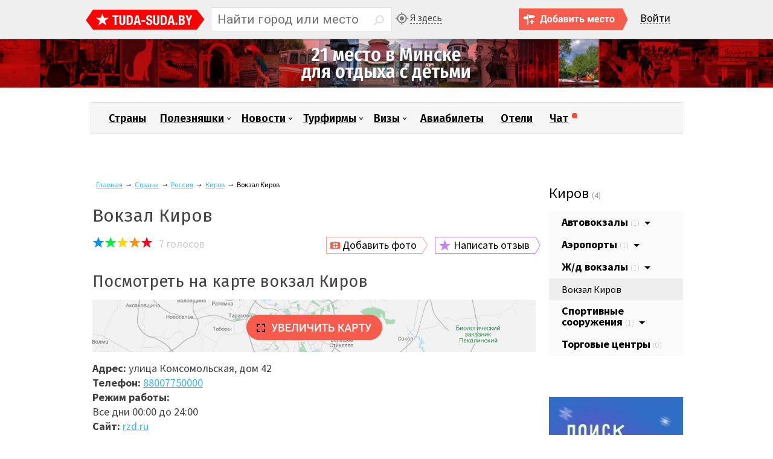

--- FILE ---
content_type: text/html; charset=utf-8
request_url: https://www.tuda-suda.by/countries/russia/kirov/vokzal-kirov
body_size: 12789
content:


<!DOCTYPE html>
<html lang="ru-ru" dir="ltr">

<head>
	<meta http-equiv="X-UA-Compatible" content="IE=Edge">
	<meta name="referrer" content="origin">

	<meta name="viewport" content="width=device-width,initial-scale=1,user-scalable=no" />
	<meta property="fb:pages" content="502538453127688" />

	<base href="https://www.tuda-suda.by/countries/russia/kirov/vokzal-kirov" />
	<meta http-equiv="content-type" content="text/html; charset=utf-8" />
	<meta name="keywords" content="Вокзал Киров, Station Kirov, ж/д вокзал Киров-Пассажирский, железнодорожный вокзал Киров, ж/д вокзал киров, Кировский железнодорожный вокзал, расписание вокзал киров, отзывы о вокзале Киров, режим работы вокзала Киров, фотографии вокзала Киров, услуги вокзала Киров, как добраться до вокзала Киров, схема проезда к вокзалу Киров" />
	<meta name="description" content="Вокзал Киров — расписание, отзывы, режим работы, услуги, схема проезда, фотографии. Заходите прямо сейчас и узнайте все подробности!" />
	<title>Вокзал Киров. Расписание, отзывы, режим работы, фото</title>
	<link href="/templates/tudasuda/favicon.ico" rel="shortcut icon" type="image/vnd.microsoft.icon" />
	<link href="https://www.tuda-suda.by/templates/tudasuda/css/fotorama.css" rel="stylesheet" type="text/css" />
	<link href="https://www.tuda-suda.by/templates/tudasuda/css/style.css?129" rel="stylesheet" type="text/css" />
	<link href="https://www.tuda-suda.by/templates/tudasuda/css/stars.css?122" rel="stylesheet" type="text/css" />
	<link href="https://www.tuda-suda.by/templates/tudasuda/css/media.css?123" rel="stylesheet" type="text/css" />
	<script src="//api-maps.yandex.ru/2.1/?lang=ru_RU&coordorder=longlat" type="text/javascript"></script>
	<script src="https://www.tuda-suda.by/templates/tudasuda/js/jquery.js" type="text/javascript"></script>
	<script src="https://www.tuda-suda.by/templates/tudasuda/js/search.js?115" type="text/javascript"></script>
	<script src="https://www.tuda-suda.by/templates/tudasuda/js/site.js?114" type="text/javascript"></script>
	<script src="https://www.tuda-suda.by/templates/tudasuda/js/votes.js?108" type="text/javascript"></script>
	<script src="//vk.com/js/api/openapi.js?87" type="text/javascript"></script>
	<meta property="og:site_name" content="Tuda-Suda" />
	<meta name="twitter:card" content="summary_large_image" />
	<meta name="twitter:site" content="@tudasudaby" />
	<meta name="twitter:title" content="Вокзал Киров. Расписание, отзывы, режим работы, фото" />
	<meta name="twitter:description" content="Вокзал Киров — расписание, отзывы, режим работы, услуги, схема проезда, фотографии. Заходите прямо сейчас и узнайте все подробности!" />
	<meta name="twitter:image" content="https://www.tuda-suda.by/images/countries/russia/kirov/vokzal-kirov/vokzal-kirov-01.jpg" />
	<meta property="og:url" content="https://www.tuda-suda.by/countries/russia/kirov/vokzal-kirov" />
	<meta property="og:image" content="https://www.tuda-suda.by/images/countries/russia/kirov/vokzal-kirov/vokzal-kirov-01.jpg" />
	<meta property="og:title" content="Вокзал Киров. Расписание, отзывы, режим работы, фото" />
	<meta property="og:description" content="Вокзал Киров — расписание, отзывы, режим работы, услуги, схема проезда, фотографии. Заходите прямо сейчас и узнайте все подробности!" />




	<style>
		.edgeLoad-EDGE-4447037 {
			visibility: hidden;
		}
	</style>

	<link rel="apple-touch-icon" href="https://www.tuda-suda.by/templates/tudasuda/images/icons/icon-57.png" />
	<link rel="apple-touch-icon" sizes="72x72" href="https://www.tuda-suda.by/templates/tudasuda/images/icons/icon-72.png" />
	<link rel="apple-touch-icon" sizes="114x114" href="https://www.tuda-suda.by/templates/tudasuda/images/icons/icon-114.png" />



	<script async src="https://pagead2.googlesyndication.com/pagead/js/adsbygoogle.js?client=ca-pub-5739592199182283" crossorigin="anonymous"></script>

</head>

<body>

	<!-- Global site tag (gtag.js) - Google Analytics -->
	<script async src="https://www.googletagmanager.com/gtag/js?id=UA-25640613-1"></script>
	<script>
		window.dataLayer = window.dataLayer || [];

		function gtag() {
			dataLayer.push(arguments);
		}
		gtag('js', new Date());

		gtag('config', 'UA-25640613-1');
	</script>



	<div id="header">
		<div id="header-wrap">
			<div id="logo">
				<a title="Туристический портал" href="https://www.tuda-suda.by/">
					<img src="/images/logo.svg" alt="Туристическое сообщество" title="Туристический портал" />
				</a>
			</div>

			
			
							<div id="search_btn"></div>
				<div id="search">
					<form id="searchForm" name = "searchForm" method = "post" action="/countries/search/result" >
<input type="hidden" name="setsearchdata" value="1">
<input type = "hidden" name = "category_id" value = "0" />
<input type = "text" class = "inputbox" placeholder="Найти город или место" autocomplete="off" name = "search" id = "jshop_search" value = "" />
<input class = "button" type = "submit" value = "" />
<div class="clr"></div>
</form>

<div id="loader"></div>

<div id="searchresult" style="display:none;">
	
</div>
				</div>
				<a href="/geonow" class="mygeo">Я здесь</a>
			

			

	<div class="login_popup">
		<a href="#" class="login_popup_open">Войти</a>
		<div id="social" class="popup">

			<form action="https://panel.tuda-suda.by/login" method="get" id="login-form" class="form-inline">

				<input type="text" name="username" value="" required="" autofocus="" placeholder="Логин" class="login" />

				<input type="password" name="password" value="" required="" autocomplete="current-password" placeholder="Пароль" class="pass" />

				<button type="submit">Войти</button>

			</form>


			
			<ul>
									<li>
						<a class="facebook" href="//panel.tuda-suda.by/auth/facebook" title="Войти с помощью аккаунта Facebook"></a>
					</li>
									<li>
						<a class="vkontakte" href="//panel.tuda-suda.by/auth/vkontakte" title="Войти с помощью аккаунта вконтакте"></a>
					</li>
									<li>
						<a class="odnoklassniki" href="//panel.tuda-suda.by/auth/odnoklassniki" title="Войти с помощью аккаунта на одноклассниках.ру"></a>
					</li>
									<li>
						<a class="google" href="//panel.tuda-suda.by/auth/google" title="Войти с помощью аккаунта Google"></a>
					</li>
							</ul>
			<div class="clr m10"></div>
			<a href="/reset" style="float:left;">Восстановить пароль</a>
			<a href="/registration" style="float:right;">Регистрация</a>
		</div>
	</div>



			

							<a href="/addplace" class="header_add_place"></a>
						<!-- <a class="order-call click-me" href="#">Вход</a> -->


		</div>
	</div>

	



						<div style="margin-top: 65px; margin-bottom: -66px;">
				<div class="bannergroup">

	<div class="banneritem">
																																																																			<a
							href="/component/banners/click/111" target="_blank" rel="noopener noreferrer"
							title="Где отдохнуть с ребёнком в Минске?">
							<img
								src="https://www.tuda-suda.by/images/banners/tudasuda/otdyh-s-detmi-v-minske.jpg"
								alt="Где отдохнуть с ребёнком в Минске?"
																							/>
						</a>
																<div class="clr"></div>
	</div>

</div>

				<div class="clr"></div>
			</div>
			

	
<div id="header-banner"></div>


<div class="main">

	<div class="header-menu">
		<ul>
<li class="item-116 current active nth1"><a href="/countries" >Страны</a></li><li class="item-143 deeper parent nth7"><a href="/poleznyashki" >Полезняшки</a><ul class="nav-child unstyled small"><li class="item-305"><a href="/poleznyashki/borders" >Границы</a></li><li class="item-368 parent"><a href="/poleznyashki/raspisanie" >Расписание</a></li><li class="item-323"><a href="/poleznyashki/tops" >Топы</a></li><li class="item-144"><a href="/poleznyashki/turkhaki" >Турхаки</a></li><li class="item-327"><a href="/poleznyashki/razgovorniki" >Разговорники</a></li><li class="item-145"><a href="/poleznyashki/tudasyudashestvo" >Тудасюдашество</a></li><li class="item-147"><a href="/poleznyashki/turkidaly" >Туркидалы</a></li><li class="item-148"><a href="/poleznyashki/poputchiki" >Попутчики</a></li><li class="item-278"><a href="/poleznyashki/aviaaktsii" title="Авиаакции — дешёвые авиабилеты" >Авиаакции</a></li><li class="item-413"><a href="/poleznyashki/mixer" >Миксер</a></li></ul></li><li class="item-138 deeper parent nth2"><a href="/novosti" >Новости</a><ul class="nav-child unstyled small"><li class="item-139"><a href="/novosti/belarus" >Беларусь</a></li><li class="item-140"><a href="/novosti/rossiya" >Россия</a></li><li class="item-141"><a href="/novosti/ukraina" >Украина</a></li><li class="item-142"><a href="/novosti/ves-mir" >Весь мир</a></li></ul></li><li class="item-275 deeper parent nth3"><a href="/turfirmy" >Турфирмы</a><ul class="nav-child unstyled small"><li class="item-276"><a href="/turfirmy/belarus" >Беларусь</a></li><li class="item-324"><a href="/turfirmy/russia" >Россия</a></li></ul></li><li class="item-118 deeper parent nth4"><a href="/visas" >Визы</a><ul class="nav-child unstyled small"><li class="item-151 parent"><a href="/visas/shengen-vizy" >Шенген визы</a></li><li class="item-146"><a href="/visas/posolstva-i-konsulstva" >Посольства и консульства</a></li></ul></li><li class="item-117 nth5"><a href="/air-tickets" >Авиабилеты</a></li><li class="item-119 nth6"><a href="/hotels" >Отели</a></li><li class="item-414 nth8"><a href="https://t.me/tudasudabychat" onclick="window.open(this.href,'targetWindow','toolbar=no,location=no,status=no,menubar=no,scrollbars=yes,resizable=yes,');return false;" >Чат</a></li></ul>

	</div>
	<div class="clr"></div>

	<div id="system-message-container">
	</div>



	

	

	<br>
	
	<br>

	

	<div class="bannergroupkonk">


</div>



	<div class="clr"></div>

			<div id="content_wrap">
			<div id="content">
			
			

							<div id="breadcrumb" itemprop="breadcrumb">
					
<ul class="breadcrumb" itemprop="breadcrumb">
	<li><a href="/" class="pathway">Главная</a><span class="divider">→</span></li><li><a href="/countries/category/" class="pathway">Страны</a><span class="divider">→</span></li><li><a href="/countries/russia" class="pathway">Россия</a><span class="divider">→</span></li><li><a href="/countries/russia/kirov" class="pathway">Киров</a><span class="divider">→</span></li><li class="active"><span>Вокзал Киров</span></li></ul>

					<div class="clr"></div>
				</div>
			
			

			<div id="conteiner">
	<div itemscope itemtype="http://schema.org/Organization">
						



		<h1 itemprop="name">Вокзал Киров</h1>
				
		<div class="rating js"><ul class="unit-rating"><li class="current-rating noact" style="width:97.2px;"></li><li><a href="#" class="r1-unit" data-n="1" data-pid="3545" >1</a></li><li><a href="#" class="r2-unit" data-n="2" data-pid="3545" >2</a></li><li><a href="#" class="r3-unit" data-n="3" data-pid="3545" >3</a></li><li><a href="#" class="r4-unit" data-n="4" data-pid="3545" >4</a></li><li><a href="#" class="r5-unit" data-n="5" data-pid="3545" >5</a></li></ul><div class="totalvotes">Проголосовали 7 раз</div></div>		<div class="total_rating" itemprop="aggregateRating" itemscope itemtype="http://schema.org/AggregateRating">
			<span itemprop="ratingValue" style="display:none;">4.86</span>
			<span itemprop="reviewCount">7</span> голосов		</div>

		<div class="place_btn_add_img_review login">
			<a href="#" class="place_btn_add_img">Добавить фото</a>
			<a href="#" class="place_btn_add_review">Написать отзыв</a>
		</div>

		<div class="clr"></div>

		<div class="flagarmsweather">
											</div>

		
<h2>Посмотреть на карте вокзал Киров</h2>

<div id="map_cat" class="map_hide">
	<a href="#" class="map_show"><span></span></a>
</div>

<script type="text/javascript">
ymaps.ready(init_cat);
var myMapc, myPlacemark;
function init_cat(){ 
	myMapc = new ymaps.Map("map_cat", {
		center: [49.651607,58.578566],
		zoom: 14,
		controls: ["zoomControl"]
	});
	myMapc.behaviors.disable('scrollZoom');
	myPlacemark = new ymaps.Placemark([49.651607,58.578566], {
		balloonContent: "<p align=\"center\"><strong>Вокзал Киров</strong></p><p align=\"left\" style=\"font-size:12px; line-height:14px; width:300px\"><img style=\"max-width:200px;float:left;margin:0 5px 5px 0;\" src=\"https://www.tuda-suda.by/images/countries/russia/kirov/vokzal-kirov/thumb_vokzal-kirov-01.jpg\"/>Вокзал Киров-Пассажирский — главная пассажирская узловая железнодорожная станция города Кирова</p>"
	}, {iconLayout:'default#image',iconImageHref:'/metka.png',iconImageOffset:[-16, -30],iconImageSize: [25, 36],hideIconOnBalloonOpen: false});
	myMapc.geoObjects.add(myPlacemark);
}
jQuery(function($){
	$('#map_cat').delegate('a','click',function(){
		var cl2, ht, cl = $(this).attr('class');
		if (cl == 'map_show') {cl2 = 'map_close';ht = 550;
		} else {cl2 = 'map_show';ht = 87;}
		$(this).removeClass(cl).addClass(cl2);
		$('#map_cat').css({height:ht});
		$('#map_cat>ymaps').remove();
		init_cat();
		return false;
	});
});
</script>

		<p>
			
				<strong>Адрес: </strong>улица Комсомольская, дом 42
				
				<br>
													<strong>Телефон: </strong><span itemprop="telephone"><a href="tel:88007750000">88007750000</a></span>				<br>
									
														<strong>Режим работы:</strong><br>
				Все дни 00:00 до 24:00<br>														<strong>Сайт: </strong><a href="//rzd.ru" target="_blank">rzd.ru</a><br>
								</p>



		<p>К услугам пассажиров на вокзале имеются автомобильная парковка, информационно-справочные услуги, индивидуальное сопровождение, зал комфорт, зал ожидания, камеры хранения, услуги носильщиков, экспресс-доставка, гостиница, выдача справок, кафе и рестораны, магазины, медпункт, wi-fi, санитарные комнаты, пеленальный стол, помощь маломобильным пассажирам, банкоматы, вендинговые аппараты, велопарковка, зарядка мобильных устройств, прочие услуги, линейный отдел полиции.</p>
<h2>Расписание прибытия и отправления поездов и электричек вокзала Киров</h2>
<div class="table-tablo"><iframe width="300" height="150" style="-moz-box-shadow: 0 2px 3px rgba(0, 0, 0, 0.5); -webkit-box-shadow: 0 2px 3px rgba(0, 0, 0, 0.5); box-shadow: 0 2px 3px rgba(0, 0, 0, 0.5); overflow: hidden; border: 0; width: 700px; height: 982px;" frameborder="0" src="https://rasp.yandex.by/informers/station/9612402/?size=25&amp;color=1&amp;type=schedule"></iframe></div>
<div>
<script async="" src="//pagead2.googlesyndication.com/pagead/js/adsbygoogle.js"></script>
<!-- Туда-сюда адаптивный в контенте --> <ins class="adsbygoogle" style="display: block;" data-ad-client="ca-pub-3928389780657447" data-ad-slot="6042699722" data-ad-format="auto"></ins>
<script>// <![CDATA[
(adsbygoogle = window.adsbygoogle || []).push({});
// ]]></script>
</div>
<h2>Как добраться</h2>
<p><strong>общественным транспортом:</strong><br /><strong>остановка «Железнодорожный вокзал»</strong><br />троллейбусы № 1, 3, 4, 7;<br />автобусы № 3, 5, 8, 9, 12, 16, 23, 38, 44, 53, 61, 67, 90, 101, 108, 112, 115, 116, 127, 133, 155, 208, к53 (ночной);<br />маршрутное такси № 127, 149, 155, 201, 203, 225, 229, 233к, 555, 6319.</p>
<p><strong>автомобилем:</strong><br />координаты GPS: 58.578566, 49.651607</p><h2>Фотографии вокзала Киров</h2><div id="slideranchor"></div><script type="text/javascript" src="https://www.tuda-suda.by/templates/tudasuda/js/fotorama.js"></script><div style="margin-bottom:15px;"><div class="fotorama" data-maxwidth="1000" data-width="100%" data-nav="thumbs" data-allowfullscreen="true" data-loop="true" ><div class="author_img" data-img="https://www.tuda-suda.by/images/countries/russia/kirov/vokzal-kirov/vokzal-kirov-01.jpg" data-thumb="https://www.tuda-suda.by/images/countries/russia/kirov/vokzal-kirov/thumb_vokzal-kirov-01.jpg" data-caption="Вокзал Киров" > </div><div class="author_img" data-img="https://www.tuda-suda.by/images/countries/russia/kirov/vokzal-kirov/vokzal-kirov-02.jpg" data-thumb="https://www.tuda-suda.by/images/countries/russia/kirov/vokzal-kirov/thumb_vokzal-kirov-02.jpg" data-caption="Вокзал Киров" > </div></div></div>
		<div class="place_btn_add_img_review login" style="float:left;margin-bottom:20px;">
	<a href="#" class="place_btn_add_img" style="margin-left:0;">Добавить фото</a>
</div>
	


		

		<div class="google-inside-afternews">
			<script async src="https://pagead2.googlesyndication.com/pagead/js/adsbygoogle.js?client=ca-pub-5739592199182283"
				crossorigin="anonymous"></script>
			<!-- tuda-suda.by_adaptive_horizontal -->
			<ins class="adsbygoogle"
				style="display:block"
				data-ad-client="ca-pub-5739592199182283"
				data-ad-slot="4911857421"
				data-ad-format="auto"
				data-full-width-responsive="true"></ins>
			<script>
				(adsbygoogle = window.adsbygoogle || []).push({});
			</script>
		</div>


		<script src="//yastatic.net/es5-shims/0.0.2/es5-shims.min.js"></script>
<script src="//yastatic.net/share2/share.js"></script>

<style>
	.ya-share2__item_service_collections {
		display: none !important;
	}

	.ya-share2__list {
		margin-left: 0 !important;
	}
</style>

<div class="social_like">
	<div class="like"><strong>Поделитесь: </strong></div>
	<div class="like">
		<div class="ya-share2" id="yashare" data-services="collections,vkontakte,facebook,odnoklassniki,moimir,gplus" data-counter="ig" data-image="https://www.tuda-suda.by/images/countries/russia/kirov/vokzal-kirov/vokzal-kirov-01.jpg" data-image:facebook="https://www.tuda-suda.by/images/countries/russia/kirov/vokzal-kirov/vokzal-kirov-01.jpg"></div>
	</div>
	<div class="clr"></div>
</div>


		<div class="commets">
<div class="review-header-and-button">
<h2 class="firm-rev-title" id="reviewsanchor">Отзывы и комментарии</h2>

<div class="place_btn_add_img_review button login">
		<a href="#" class="place_btn_add_review">Написать отзыв</a>
</div>
</div>



    </div>	
            <div class="review_text_not_login">Чтобы добавить комментарий, пройдите авторизацию.</div>
        <div id="clone-social"></div>
		<div class="clr"></div>
		


		
		<script>
			jQuery(function($){
				//$(".review_text_not_login").after($(".social-network").clone());
				//$("#header #social").clone().appendTo("#clone-social");
			});
		</script>
        

			</div>

				<div class="title_c"><a class="title_con">Места рядом</a></div>
					<div class="country">
					<div class="flag_top" style="background-image:url(/images/countries/19.png);"><div class="flag_podl"></div></div>
		<div class="podlojka">
			<div class="mini_content">
				<div class="mini_content_top">
					
					
					<a class="jhblockimg" href="/countries/russia/kirov/tsentralnyy-avtovokzal-kirova">
																		<img src="https://www.tuda-suda.by/images/countries/russia/kirov/tsentralnyy-avtovokzal-kirova/thumb_tsentralnyy-avtovokzal-kirova-01.jpg" alt="" />
											</a>
					
					<h3><a href="/countries/russia/kirov/tsentralnyy-avtovokzal-kirova">Центральный автовокзал Кирова</a></h3>
					<div class="clr"></div>
<span class="distance">519 м</span>				</div>
				<div class="mini_content_bottom">
					Автовокзал Кирова — транспортный узел Кировской области...
				</div>
				
				<div class="rating js"><ul class="unit-rating"><li class="current-rating noact" style="width:85.8px;"></li><li><a href="#" class="r1-unit" data-n="1" data-pid="3546" >1</a></li><li><a href="#" class="r2-unit" data-n="2" data-pid="3546" >2</a></li><li><a href="#" class="r3-unit" data-n="3" data-pid="3546" >3</a></li><li><a href="#" class="r4-unit" data-n="4" data-pid="3546" >4</a></li><li><a href="#" class="r5-unit" data-n="5" data-pid="3546" >5</a></li></ul><div class="totalvotes">Проголосовали 14 раз</div></div>				
				<a class="more" href="/countries/russia/kirov/tsentralnyy-avtovokzal-kirova">читать далее</a>
			</div>
		</div>
	<div class="flag_bottom" style="background-image:url(/images/countries/19.png);"><div class="flag_podl"></div></div>
			</div>
					<div class="country">
					<div class="flag_top" style="background-image:url(/images/countries/19.png);"><div class="flag_podl"></div></div>
		<div class="podlojka">
			<div class="mini_content">
				<div class="mini_content_top">
					
					
					<a class="jhblockimg" href="/countries/russia/kirov/katok-mashinostroitel">
																		<img src="https://www.tuda-suda.by/images/countries/russia/kirov/katok-mashinostroitel/thumb_katok-mashinostroitel-6.jpeg" alt="" />
											</a>
					
					<h3><a href="/countries/russia/kirov/katok-mashinostroitel">Каток Машиностроитель</a></h3>
					<div class="clr"></div>
<span class="distance">3,8 км</span>				</div>
				<div class="mini_content_bottom">
					Каток Машиностроитель — бесплатный городской каток на стадионе «Машиностроитель»...
				</div>
				
				<div class="rating js"><ul class="unit-rating"><li class="current-rating noact" style="width:72px;"></li><li><a href="#" class="r1-unit" data-n="1" data-pid="3547" >1</a></li><li><a href="#" class="r2-unit" data-n="2" data-pid="3547" >2</a></li><li><a href="#" class="r3-unit" data-n="3" data-pid="3547" >3</a></li><li><a href="#" class="r4-unit" data-n="4" data-pid="3547" >4</a></li><li><a href="#" class="r5-unit" data-n="5" data-pid="3547" >5</a></li></ul><div class="totalvotes">Проголосовали 20 раз</div></div>				
				<a class="more" href="/countries/russia/kirov/katok-mashinostroitel">читать далее</a>
			</div>
		</div>
	<div class="flag_bottom" style="background-image:url(/images/countries/19.png);"><div class="flag_podl"></div></div>
			</div>
			
	<div class="clr"></div>

	<div class="google-inside-afterpaginator">

		<!-- Туда-сюда адаптивный в контенте -->
		<div id="yandex_rtb_R-A-13417014-3"></div>
		<script>
			window.yaContextCb.push(() => {
				Ya.Context.AdvManager.render({
					"blockId": "R-A-13417014-3",
					"renderTo": "yandex_rtb_R-A-13417014-3",
					"type": "feed"
				})
			})
		</script>
	</div>

	<div class="clr"></div>
</div>

			


							<div id="places">
					  <div id="countries">
<div class="title_c">
<a class="title_con" href="/countries">Интересные страны</a>
<span class="con">(<a href="/countries">72 страны</a>, <a href="/vse-mesta">3316 мест</a>)</span>
</div>


<div class="country">
	<div class="flag_top" style="background-image:url(/images/countries/2.png);"><div class="flag_podl"></div></div>
		<div class="podlojka">
			<div class="mini_content">
				<div class="mini_content_top">
					<a class="jhblockimg" href="/countries/europe/belarus"><img src="https://www.tuda-suda.by/images/countries/europe/belarus/thumb_belarus-9.jpg" /></a>
					<h3><a style="font-size:21.75px;" href="/countries/europe/belarus">Беларусь</a></h3>
										<a class="sm" href="/countries/europe/belarus/city/">41 город</a>
					<a class="sm" href="/countries/europe/belarus/places/">1984 места</a>
					<div class="clr"></div>
				</div>
				<div class="mini_content_bottom">
					Страна озёр, снега, золотых листьев, быстрых ручейков и птичек.				</div>
				
				<div class="rating js"><ul class="unit-rating"><li class="current-rating noact" style="width:1120px;"></li><li><a href="#" class="r1-unit" data-n="1" data-cid="2" >1</a></li><li><a href="#" class="r2-unit" data-n="2" data-cid="2" >2</a></li><li><a href="#" class="r3-unit" data-n="3" data-cid="2" >3</a></li><li><a href="#" class="r4-unit" data-n="4" data-cid="2" >4</a></li><li><a href="#" class="r5-unit" data-n="5" data-cid="2" >5</a></li></ul><div class="totalvotes">Проголосовали 1539 раз</div></div>				
				<a class="more" href="/countries/europe/belarus">читать далее</a>
			</div>
		</div>
	<div class="flag_bottom" style="background-image:url(/images/countries/2.png);"><div class="flag_podl"></div></div>
</div>
<div class="country">
	<div class="flag_top" style="background-image:url(/images/countries/4.png);"><div class="flag_podl"></div></div>
		<div class="podlojka">
			<div class="mini_content">
				<div class="mini_content_top">
					<a class="jhblockimg" href="/countries/europe/poland"><img src="https://www.tuda-suda.by/images/countries/europe/poland/thumb_prolsha.jpg" /></a>
					<h3><a style="font-size:23.25px;" href="/countries/europe/poland">Польша</a></h3>
										<a class="sm" href="/countries/europe/poland/city/">6 городов</a>
					<a class="sm" href="/countries/europe/poland/places/">13 мест</a>
					<div class="clr"></div>
				</div>
				<div class="mini_content_bottom">
					Пше пше пше. Польша это пше и никак иначе. Пше.				</div>
				
				<div class="rating js"><ul class="unit-rating"><li class="current-rating noact" style="width:420px;"></li><li><a href="#" class="r1-unit" data-n="1" data-cid="4" >1</a></li><li><a href="#" class="r2-unit" data-n="2" data-cid="4" >2</a></li><li><a href="#" class="r3-unit" data-n="3" data-cid="4" >3</a></li><li><a href="#" class="r4-unit" data-n="4" data-cid="4" >4</a></li><li><a href="#" class="r5-unit" data-n="5" data-cid="4" >5</a></li></ul><div class="totalvotes">Проголосовали 1245 раз</div></div>				
				<a class="more" href="/countries/europe/poland">читать далее</a>
			</div>
		</div>
	<div class="flag_bottom" style="background-image:url(/images/countries/4.png);"><div class="flag_podl"></div></div>
</div>
<div class="country three">
	<div class="flag_top" style="background-image:url(/images/countries/5.png);"><div class="flag_podl"></div></div>
		<div class="podlojka">
			<div class="mini_content">
				<div class="mini_content_top">
					<a class="jhblockimg" href="/countries/europe/spain"><img src="https://www.tuda-suda.by/images/countries/europe/spain/thumb_spain-9.jpg" /></a>
					<h3><a style="font-size:22.5px;" href="/countries/europe/spain">Испания</a></h3>
										<a class="sm" href="/countries/europe/spain/city/">14 городов</a>
					<a class="sm" href="/countries/europe/spain/places/">53 места</a>
					<div class="clr"></div>
				</div>
				<div class="mini_content_bottom">
					Солнце, оливки, сангрия, коррида, искусство и культура.				</div>
				
				<div class="rating js"><ul class="unit-rating"><li class="current-rating noact" style="width:1260px;"></li><li><a href="#" class="r1-unit" data-n="1" data-cid="5" >1</a></li><li><a href="#" class="r2-unit" data-n="2" data-cid="5" >2</a></li><li><a href="#" class="r3-unit" data-n="3" data-cid="5" >3</a></li><li><a href="#" class="r4-unit" data-n="4" data-cid="5" >4</a></li><li><a href="#" class="r5-unit" data-n="5" data-cid="5" >5</a></li></ul><div class="totalvotes">Проголосовали 1342 раза</div></div>				
				<a class="more" href="/countries/europe/spain">читать далее</a>
			</div>
		</div>
	<div class="flag_bottom" style="background-image:url(/images/countries/5.png);"><div class="flag_podl"></div></div>
</div>
<div class="country four">
	<div class="flag_top" style="background-image:url(/images/countries/12.png);"><div class="flag_podl"></div></div>
		<div class="podlojka">
			<div class="mini_content">
				<div class="mini_content_top">
					<a class="jhblockimg" href="/countries/asia/thailand"><img src="https://www.tuda-suda.by/images/countries/asia/thailand/thumb_thailand.jpeg" /></a>
					<h3><a style="font-size:22.5px;" href="/countries/asia/thailand">Таиланд</a></h3>
										<a class="sm" href="/countries/asia/thailand/city/">4 города</a>
					<a class="sm" href="/countries/asia/thailand/places/">5 мест</a>
					<div class="clr"></div>
				</div>
				<div class="mini_content_bottom">
					Первозданные пляжи на островах и угар дискотек, древние храмы и потрясающий подводный мир.				</div>
				
				<div class="rating js"><ul class="unit-rating"><li class="current-rating noact" style="width:980px;"></li><li><a href="#" class="r1-unit" data-n="1" data-cid="12" >1</a></li><li><a href="#" class="r2-unit" data-n="2" data-cid="12" >2</a></li><li><a href="#" class="r3-unit" data-n="3" data-cid="12" >3</a></li><li><a href="#" class="r4-unit" data-n="4" data-cid="12" >4</a></li><li><a href="#" class="r5-unit" data-n="5" data-cid="12" >5</a></li></ul><div class="totalvotes">Проголосовали 1160 раз</div></div>				
				<a class="more" href="/countries/asia/thailand">читать далее</a>
			</div>
		</div>
	<div class="flag_bottom" style="background-image:url(/images/countries/12.png);"><div class="flag_podl"></div></div>
</div>
<div class="country">
	<div class="flag_top" style="background-image:url(/images/countries/20.png);"><div class="flag_podl"></div></div>
		<div class="podlojka">
			<div class="mini_content">
				<div class="mini_content_top">
					<a class="jhblockimg" href="/countries/europe/italy"><img src="https://www.tuda-suda.by/images/countries/europe/italy/thumb_italia.jpg" /></a>
					<h3><a style="font-size:23.25px;" href="/countries/europe/italy">Италия</a></h3>
										<a class="sm" href="/countries/europe/italy/city/">6 городов</a>
					<a class="sm" href="/countries/europe/italy/places/">16 мест</a>
					<div class="clr"></div>
				</div>
				<div class="mini_content_bottom">
					Макаронники, фанаты футбола, хорошее вино, сохранённая культура.				</div>
				
				<div class="rating js"><ul class="unit-rating"><li class="current-rating noact" style="width:62.2px;"></li><li><a href="#" class="r1-unit" data-n="1" data-cid="20" >1</a></li><li><a href="#" class="r2-unit" data-n="2" data-cid="20" >2</a></li><li><a href="#" class="r3-unit" data-n="3" data-cid="20" >3</a></li><li><a href="#" class="r4-unit" data-n="4" data-cid="20" >4</a></li><li><a href="#" class="r5-unit" data-n="5" data-cid="20" >5</a></li></ul><div class="totalvotes">Проголосовали 987 раз</div></div>				
				<a class="more" href="/countries/europe/italy">читать далее</a>
			</div>
		</div>
	<div class="flag_bottom" style="background-image:url(/images/countries/20.png);"><div class="flag_podl"></div></div>
</div>
<div class="country three">
	<div class="flag_top" style="background-image:url(/images/countries/26.png);"><div class="flag_podl"></div></div>
		<div class="podlojka">
			<div class="mini_content">
				<div class="mini_content_top">
					<a class="jhblockimg" href="/countries/europe/france"><img src="https://www.tuda-suda.by/images/countries/europe/france/thumb_france.jpg" /></a>
					<h3><a style="font-size:22.5px;" href="/countries/europe/france">Франция</a></h3>
										<a class="sm" href="/countries/europe/france/city/">3 города</a>
					<a class="sm" href="/countries/europe/france/places/">9 мест</a>
					<div class="clr"></div>
				</div>
				<div class="mini_content_bottom">
					Роскошь, ароматные духи, дорогие вина, вкуснейшие десерты и лавандовые поля.				</div>
				
				<div class="rating js"><ul class="unit-rating"><li class="current-rating noact" style="width:60.6px;"></li><li><a href="#" class="r1-unit" data-n="1" data-cid="26" >1</a></li><li><a href="#" class="r2-unit" data-n="2" data-cid="26" >2</a></li><li><a href="#" class="r3-unit" data-n="3" data-cid="26" >3</a></li><li><a href="#" class="r4-unit" data-n="4" data-cid="26" >4</a></li><li><a href="#" class="r5-unit" data-n="5" data-cid="26" >5</a></li></ul><div class="totalvotes">Проголосовали 984 раза</div></div>				
				<a class="more" href="/countries/europe/france">читать далее</a>
			</div>
		</div>
	<div class="flag_bottom" style="background-image:url(/images/countries/26.png);"><div class="flag_podl"></div></div>
</div>
<div class="country">
	<div class="flag_top" style="background-image:url(/images/countries/96.png);"><div class="flag_podl"></div></div>
		<div class="podlojka">
			<div class="mini_content">
				<div class="mini_content_top">
					<a class="jhblockimg" href="/countries/europe/litva"><img src="https://www.tuda-suda.by/images/countries/europe/litva/thumb_litva-5.jpg" /></a>
					<h3><a style="font-size:24px;" href="/countries/europe/litva">Литва</a></h3>
										<a class="sm" href="/countries/europe/litva/city/">4 города</a>
					<a class="sm" href="/countries/europe/litva/places/">55 мест</a>
					<div class="clr"></div>
				</div>
				<div class="mini_content_bottom">
					Великое княжество Литовское, чистый воздух, сосновые леса, санаториии.				</div>
				
				<div class="rating js"><ul class="unit-rating"><li class="current-rating noact" style="width:64.8px;"></li><li><a href="#" class="r1-unit" data-n="1" data-cid="96" >1</a></li><li><a href="#" class="r2-unit" data-n="2" data-cid="96" >2</a></li><li><a href="#" class="r3-unit" data-n="3" data-cid="96" >3</a></li><li><a href="#" class="r4-unit" data-n="4" data-cid="96" >4</a></li><li><a href="#" class="r5-unit" data-n="5" data-cid="96" >5</a></li></ul><div class="totalvotes">Проголосовали 1017 раз</div></div>				
				<a class="more" href="/countries/europe/litva">читать далее</a>
			</div>
		</div>
	<div class="flag_bottom" style="background-image:url(/images/countries/96.png);"><div class="flag_podl"></div></div>
</div>
<div class="country four">
	<div class="flag_top" style="background-image:url(/images/countries/156.png);"><div class="flag_podl"></div></div>
		<div class="podlojka">
			<div class="mini_content">
				<div class="mini_content_top">
					<a class="jhblockimg" href="/countries/europe/portugalija"><img src="https://www.tuda-suda.by/images/countries/europe/portugalija/thumb_portugalija.jpg" /></a>
					<h3><a style="font-size:20.25px;" href="/countries/europe/portugalija">Португалия</a></h3>
										<a class="sm" href="/countries/europe/portugalija/city/">6 городов</a>
					<a class="sm" href="/countries/europe/portugalija/places/">9 мест</a>
					<div class="clr"></div>
				</div>
				<div class="mini_content_bottom">
					Портвейн, оливковые рощи, Криштиану Роналду, пробковый дуб, азулежу				</div>
				
				<div class="rating js"><ul class="unit-rating"><li class="current-rating noact" style="width:61.8px;"></li><li><a href="#" class="r1-unit" data-n="1" data-cid="156" >1</a></li><li><a href="#" class="r2-unit" data-n="2" data-cid="156" >2</a></li><li><a href="#" class="r3-unit" data-n="3" data-cid="156" >3</a></li><li><a href="#" class="r4-unit" data-n="4" data-cid="156" >4</a></li><li><a href="#" class="r5-unit" data-n="5" data-cid="156" >5</a></li></ul><div class="totalvotes">Проголосовали 980 раз</div></div>				
				<a class="more" href="/countries/europe/portugalija">читать далее</a>
			</div>
		</div>
	<div class="flag_bottom" style="background-image:url(/images/countries/156.png);"><div class="flag_podl"></div></div>
</div>
<div class="clr"></div>
</div>
					<div id="modul_context">
						
						<div class="bannergroup">


</div>

						
					</div>
				</div>
			



							<div class="clr"></div>
			</div>
			<div id="left">
						<div class="moduletable">
						<div class="mod_borders_list">
<div class="mod_title_country">Киров <span>(4)</span></div>
<ul class="getcountry">
	
		<li class="child">
			<a href = "/countries/russia/kirov/avtovokzaly/">
				Автовокзалы <span>(1)</span>
								<span class="child_open"></span>
							</a>
							<ul>
									<li >
						<a href="/countries/russia/kirov/tsentralnyy-avtovokzal-kirova">Центральный автовокзал Кирова</a>
					</li>
								</ul>
					</li>

	
		<li class="child">
			<a href = "/countries/russia/kirov/aeroporty/">
				Аэропорты <span>(1)</span>
								<span class="child_open"></span>
							</a>
							<ul>
									<li >
						<a href="/countries/russia/kirov/aeroport-pobedilovo">Аэропорт Победилово</a>
					</li>
								</ul>
					</li>

	
		<li class="child">
			<a href = "/countries/russia/kirov/zh-d-vokzaly/">
				Ж/д вокзалы <span>(1)</span>
								<span class="child_open"></span>
							</a>
							<ul>
									<li class="active">
						<a href="/countries/russia/kirov/vokzal-kirov">Вокзал Киров</a>
					</li>
								</ul>
					</li>

	
		<li class="child">
			<a href = "/countries/russia/kirov/sportivnye-sooruzheniya/">
				Спортивные сооружения <span>(1)</span>
								<span class="child_open"></span>
							</a>
							<ul>
									<li >
						<a href="/countries/russia/kirov/katok-mashinostroitel">Каток Машиностроитель</a>
					</li>
								</ul>
					</li>

	
		<li >
			<a href = "/countries/russia/kirov/torgovye-tsentry/">
				Торговые центры <span>(0)</span>
							</a>
					</li>

	</ul>
</div>		</div>
			<div class="moduletable">
						<div class="bannergroup">

	<div class="banneritem">
																																																																			<a
							href="/component/banners/click/3" target="_blank" rel="noopener noreferrer"
							title="Авиабилеты">
							<img
								src="https://www.tuda-suda.by/images/banners/tudasuda/poisk-deshevyh-aviabiletov-240x400.jpg"
								alt="Авиабилеты"
																							/>
						</a>
																<div class="clr"></div>
	</div>
	<div class="banneritem">
										<script async src="https://pagead2.googlesyndication.com/pagead/js/adsbygoogle.js?client=ca-pub-5739592199182283"
     crossorigin="anonymous"></script>
<!-- Adaptive_vertical -->
<ins class="adsbygoogle"
     style="display:block"
     data-ad-client="ca-pub-5739592199182283"
     data-ad-slot="3856604089"
     data-ad-format="auto"
     data-full-width-responsive="true"></ins>
<script>
     (adsbygoogle = window.adsbygoogle || []).push({});
</script>				<div class="clr"></div>
	</div>

</div>
		</div>
	
			</div>
			<div class="clr"></div>
		</div>
	

		<div class="clr"></div>
</div>
	
	<div class="firma-below-banner"></div>

	<div class="read-also-wrp">
		<div class="read-also-title">ЧИТАЙТЕ ТАКЖЕ</div>
		<div class="read-also-wrap">
		<div class="read-also">
			<div class="read-col">
				<div class="read-col-title">Туристические новости мира</div>
				
				<div class="read-col-all">
				
									<a href="/novosti/belarus/5154-a-gde-zhe-globalnoe-poteplenie" class="read-col-block">
						<div class="read-col-img">
													<img src="/images/news/belarus/2026/january/thumb_a-gde-zhe-globalnoe-poteplenie.jpg" alt=""/>
																		<div class="read-col-shad">06:34</div> 
						</div>
						<div class="read-col-block-title">А где же глобальное потепление?</div> 
					</a>
									<a href="/novosti/belarus/5153-aeroporty-evrosoyuza-vvodyat-novyy-zapret-dlya-bagazha" class="read-col-block">
						<div class="read-col-img">
													<img src="/images/news/belarus/2026/january/thumb_aeroporty-evrosoyuza-vvodyat-novyy-zapret-dlya-bagazha.jpg" alt=""/>
																		<div class="read-col-shad">05:34</div> 
						</div>
						<div class="read-col-block-title">Аэропорты Евросоюза вводят новый запрет для багажа</div> 
					</a>
									<a href="/novosti/belarus/5151-yunye-rossiyane-bolshe-ne-smogut-ezdit-v-belarus-bez-pasporta" class="read-col-block">
						<div class="read-col-img">
													<img src="/images/news/belarus/2026/january/thumb_yunye-rossiyane-bolshe-ne-smogut-ezdit-v-belarus-bez-pasporta.jpg" alt=""/>
																		<div class="read-col-shad">21.01.26</div> 
						</div>
						<div class="read-col-block-title">Юные россияне больше не смогут ездить в Беларусь без паспорта</div> 
					</a>
									<a href="/novosti/belarus/5150-idyot-rasprodazha-aviabiletov-iz-minska-v-rossiyu" class="read-col-block">
						<div class="read-col-img">
													<img src="/images/news/belarus/2026/january/thumb_idyot-rasprodazha-aviabiletov-iz-minska-v-rossiyu.jpg" alt=""/>
																		<div class="read-col-shad">21.01.26</div> 
						</div>
						<div class="read-col-block-title">Идёт распродажа авиабилетов из Минска в Россию</div> 
					</a>
									
					<a class="read-col-more" href="/novosti">Читать все новости</a>
				</div> 
			</div>
			
			<div class="read-col">
				<div class="read-col-title">Турхаки</div>
				
				<div class="read-col-all">
									<a href="/poleznyashki/turkhaki/5152-spisok-bezvizovyh-stran-dlya-belorusov-na-2026-god" class="read-col-block">
						<div class="read-col-img">
													<img src="/images/poleznyashki/turhaki/spisok-bezvizovyh-stran-dlya-belorusov-na-2026-god/thumb_bezvizovye-strany-dlya-belarusov-v-2026-godu.jpg" alt=""/>
												</div>
						<div class="read-col-block-title">Список безвизовых стран для белорусов в 2026 году</div> 
					</a>
									<a href="/poleznyashki/turkhaki/4828-arenda-vodnogo-transporta-v-sankt-peterburge" class="read-col-block">
						<div class="read-col-img">
													<img src="/images/poleznyashki/turhaki/arenda-vodnogo-transporta-v-sankt-peterburge/thumb_arenda-vodnogo-transporta-v-sankt-peterburge-cover.jpg" alt=""/>
												</div>
						<div class="read-col-block-title">Аренда водного транспорта в Санкт-Петербурге</div> 
					</a>
									<a href="/poleznyashki/turkhaki/4802-kak-arendovat-avto-v-patonge" class="read-col-block">
						<div class="read-col-img">
													<img src="/images/poleznyashki/turhaki/kak-arendovat-avto-v-patonge/thumb_kak-arendovat-avto-v-patonge-cover.jpg" alt=""/>
												</div>
						<div class="read-col-block-title">Как арендовать авто в Патонге?</div> 
					</a>
									<a href="/poleznyashki/turkhaki/4782-mobilnye-operatory-vietnama-kachestvo-svyazi-internet-tarify" class="read-col-block">
						<div class="read-col-img">
													<img src="/images/poleznyashki/turhaki/mobilnye-operatory-vietnama-kachestvo-svyazi-internet-tarify/thumb_mobilnye-operatory-vietnama-kachestvo-svyazi-internet-tarify-cover.jpg" alt=""/>
												</div>
						<div class="read-col-block-title">Мобильные операторы Вьетнама. Качество связи, мобильный интернет, тарифы</div> 
					</a>
									
					<a class="read-col-more" href="/poleznyashki/turkhaki">Читать все турхаки</a>
				</div> 
			</div>
			
			<div class="read-col">
				<div class="read-col-title">Тудасюдашество</div>
				
				<div class="read-col-all">
									<a href="/poleznyashki/tudasyudashestvo/4970-konets-letnego-turisticheskogo-sezona-2025-v-moskve" class="read-col-block">
						<div class="read-col-img">
													<img src="/images/poleznyashki/tudasyudashestvo/konets-letnego-turisticheskogo-sezona-2025-v-moskve/thumb_konets-letnego-turistichesko-sezona-2025-v-moskve-cover.jpg" alt=""/>
												</div>
						<div class="read-col-block-title">Конец летнего туристического сезона 2025 в Москве</div> 
					</a>
									<a href="/poleznyashki/tudasyudashestvo/4840-rechnye-i-morskie-kruizy" class="read-col-block">
						<div class="read-col-img">
													<img src="/images/poleznyashki/tudasyudashestvo/rechnye-i-morskie-kruizy/thumb_rechnye-i-morskie-kruizy-cover.jpg" alt=""/>
												</div>
						<div class="read-col-block-title">Речные и морские круизы</div> 
					</a>
									<a href="/poleznyashki/tudasyudashestvo/4751-uvidet-razvod-mostov-v-sankt-peterburge-voochiyu" class="read-col-block">
						<div class="read-col-img">
													<img src="/images/poleznyashki/tudasyudashestvo/uvidet-razvod-mostov-v-sankt-peterburge-voochiyu/thumb_uvidet-razvod-mostov-v-sankt-peterburge-voochiyu-cover.jpg" alt=""/>
												</div>
						<div class="read-col-block-title">Увидеть развод мостов в Санкт-Петербурге воочию</div> 
					</a>
									<a href="/poleznyashki/tudasyudashestvo/4682-progulki-na-teplohode-po-moskve-reke-v-2025-godu" class="read-col-block">
						<div class="read-col-img">
													<img src="/images/poleznyashki/tudasyudashestvo/progulki-na-teplohode-po-moskve-reke-v-2025-godu/thumb_progulki-na-teplohode-po-moskve-reke-v-2025-godu-cover.jpg" alt=""/>
												</div>
						<div class="read-col-block-title">Прогулки на теплоходе по Москве-реке в 2025 году</div> 
					</a>
								 
					
					<a class="read-col-more" href="/poleznyashki/tudasyudashestvo">Читать всё</a>
				</div> 
			</div>
			
			<div class="read-col">
				<div class="read-col-title">Очереди на границах</div>
				
				<div class="read-col-all">
				
					<div class="borders_cat_list">
																				<a href="/poleznyashki/borders/poland" class="read-col-block">
								<div class="read-col-img">
									<img src="/images/countries/europe/poland/gerb-poland.jpg" alt=""/>
								</div>
								<div class="read-col-block-title">Очереди на границе с Польшей</div> 
							</a>	
																				<a href="/poleznyashki/borders/lietuva" class="read-col-block">
								<div class="read-col-img">
									<img src="/images/countries/europe/litva/gerb-litva.jpg" alt=""/>
								</div>
								<div class="read-col-block-title">Очереди на границе с Литвой</div> 
							</a>	
																				<a href="/poleznyashki/borders/ukraine" class="read-col-block">
								<div class="read-col-img">
									<img src="/images/countries/europe/ukraine/gerb-ukraine.jpg" alt=""/>
								</div>
								<div class="read-col-block-title">Очереди на границе с Украиной</div> 
							</a>	
																				<a href="/poleznyashki/borders/latvia" class="read-col-block">
								<div class="read-col-img">
									<img src="/images/countries/europe/latvia/gerb-latvia.jpg" alt=""/>
								</div>
								<div class="read-col-block-title">Очереди на границе с Латвией</div> 
							</a>	
											<div class="clr"></div>
					</div>
				 
					
					<a class="read-col-more" href="/poleznyashki/borders" title="Все очереди на границах в режиме онлайн" alt="Границы в реальном времени + ЧАТ">Все очереди на границах</a>
				</div> 
			</div>
			
			
		</div>
		</div>
	</div>


	<div class="mobilefull">
					<a class="mob" href="/countries/russia/kirov/vokzal-kirov?sitelayout=mob">Мобильная версия</a>
			</div>

	<div id="bottom">
		<div id="bottom_wrap">

			<div class="footer-links">
				<ul>
<li class="item-123"><a href="/reklama-na-portale" >Реклама на сайте</a></li><li class="item-124"><a href="/kontaktnaya-informatsiya" >Контактная информация</a></li><li class="item-136"><a href="/dobavit-interesnoe-mesto" >Добавить интересное место</a></li><li class="item-308"><a href="/dobavit-turfirmu" >Добавить турфирму</a></li><li class="item-322"><a href="/pomoshch-proektu" >Помощь проекту</a></li></ul>

			</div>
			<div class="clr"></div>

			<div class="footersocial_subscribe">
				<a href="https://t.me/tudasudaby" title="Подпишитесь на наш канал Туда-сюда в Телеграме" target="_blank">
					<div class="tg-subscribe"></div>
				</a>
				<a href="https://www.facebook.com/tudasudaby" title="Подпишитесь на группу Туда-сюда в Фэйсбуке" target="_blank">
					<div class="fb-subscribe"></div>
				</a>
				<a href="https://vk.com/tudasudaby" title="Подпишитесь на группу Туда-сюда во Вконтакте" target="_blank">
					<div class="vk-subscribe"></div>
				</a>
				<a href="https://ok.ru/tudasudaby" title="Подпишитесь на группу Туда-сюда в Одноклассниках" target="_blank">
					<div class="ok-subscribe"></div>
				</a>
				<a href="https://plus.google.com/communities/113797587497693753134" title="Подпишитесь на Туда-сюда в Гуглплюсе" target="_blank">
					<div class="googleplus-subscribe"></div>
				</a>
				<a href="https://www.instagram.com/tudasudaby" title="Подпишитесь на Туда-сюда в Инстаграме" target="_blank">
					<div class="instagram-subscribe"></div>
				</a>
				<a href="https://twitter.com/tudasudaby" title="Подпишитесь на Туда-сюда в Твиттере" target="_blank">
					<div class="twitter-subscribe"></div>
				</a>
				<a href="https://www.youtube.com/user/tudasudacom" title="Подпишитесь на канал Туда-сюда в Ютубе" target="_blank">
					<div class="youtube-subscribe"></div>
				</a>
			</div>

			<div class="footer">

				<a href="https://www.tuda-suda.by" title="Туристический портал с Беларускими корнями">
					<div class="footerlogo"></div>
				</a>

				<p>&copy; 2013&ndash;2026, <a href="https://www.tuda-suda.by/" title="Туда-сюда &mdash; народный путеводитель по миру">www.tuda-suda.by</a></p>

				<p><a href="https://www.tuda-suda.by/" title="Туристический портал. Народный путеводитель по странам. Туризм и отдых.">Туристический портал</a></p>


				<div class="creator">
					<div class="ico-innovation"></div>
					<a href="https://innovation.by" title="Разработка, сопровождение, продвижение и развитие сайта" alt="Продвижение и поддержка сайта">Разработка сайта</a>
				</div>




				

					<div class="if_counter" onmouseover="opacity2();" onmouseout="opacity1();">
						<center>
							<noscript><img src="//c.hit.ua/hit?i=109894&amp;g=0&amp;x=2" alt="" border="0" /></noscript>
							<!-- Yandex.Metrika counter -->
							<noscript>
								<div><img src="//mc.yandex.ru/watch/24167584" alt="" style="position: absolute; left: -9999px;" /></div>
							</noscript>
							<!-- /Yandex.Metrika counter -->
						</center>
					</div>
							</div>
		</div>
	</div>

	<div style="display:none">
		<noindex>

			<!-- counter-web.com -->
			<a href='https://hit.ua/?x=109894' target='_blank' rel="nofollow">
				<script>
					<!--
					Cd = document;
					Cr = "&" + Math.random();
					Cp = "&s=1";
					Cd.cookie = "b=b";
					if (Cd.cookie) Cp += "&c=1";
					Cp += "&t=" + (new Date()).getTimezoneOffset();
					if (self != top) Cp += "&f=1";
					//
					-->
				</script>
				<script>
					<!--
					if (navigator.javaEnabled()) Cp += "&j=1";
					//
					-->
				</script>
				<script>
					<!--
					if (typeof(screen) != 'undefined') Cp += "&w=" + screen.width + "&h=" +
						screen.height + "&d=" + (screen.colorDepth ? screen.colorDepth : screen.pixelDepth);
					//
					-->
				</script>
				<script>
					<!--
					Cd.write("<img src='https://c.hit.ua/hit?i=109894&g=0&x=2" + Cp + Cr +
						"&r=" + escape(Cd.referrer) + "&u=" + escape(window.location.href) +
						"' border='0' wi" + "dth='1' he" + "ight='1'/>");
					//
					-->
				</script>
				<noscript>
					<img src='https://c.hit.ua/hit?i=109894&amp;g=0&amp;x=2' border='0' />
				</noscript>
			</a>
			<!-- / counter-web.com -->
		</noindex>


		<!-- Yandex.Metrika counter -->
		<script type="text/javascript">
			(function(m, e, t, r, i, k, a) {
				m[i] = m[i] || function() {
					(m[i].a = m[i].a || []).push(arguments)
				};
				m[i].l = 1 * new Date();
				for (var j = 0; j < document.scripts.length; j++) {
					if (document.scripts[j].src === r) {
						return;
					}
				}
				k = e.createElement(t), a = e.getElementsByTagName(t)[0], k.async = 1, k.src = r, a.parentNode.insertBefore(k, a)
			})
			(window, document, "script", "https://mc.yandex.ru/metrika/tag.js", "ym");

			ym(28147935, "init", {
				clickmap: true,
				trackLinks: true,
				accurateTrackBounce: true,
				trackHash: true
			});
		</script>
		<!-- /Yandex.Metrika counter -->



		<!-- Yandex.Metrika counter ru-->
		<script type="text/javascript">
			(function(m, e, t, r, i, k, a) {
				m[i] = m[i] || function() {
					(m[i].a = m[i].a || []).push(arguments)
				};
				m[i].l = 1 * new Date();
				for (var j = 0; j < document.scripts.length; j++) {
					if (document.scripts[j].src === r) {
						return;
					}
				}
				k = e.createElement(t), a = e.getElementsByTagName(t)[0], k.async = 1, k.src = r, a.parentNode.insertBefore(k, a)
			})(window, document, 'script', 'https://mc.yandex.ru/metrika/tag.js', 'ym');

			ym(98549656, 'init', {
				webvisor: true,
				clickmap: true,
				accurateTrackBounce: true,
				trackLinks: true
			});
		</script>
		<noscript>
			<div><img src="https://mc.yandex.ru/watch/98549656" style="position:absolute; left:-9999px;" alt="" /></div>
		</noscript>
		<!-- /Yandex.Metrika counter -->


	</div>



	<a href="#" id="toTop"></a>

	<script>
		var toTop = document.getElementById('toTop');
		var body = document.body;
		var html = document.documentElement;
		window.onscroll = function() {
			var scrolled = window.pageYOffset || document.documentElement.scrollTop;
			if (scrolled != 0) {
				toTop.style.display = 'block';
			} else {
				toTop.style.display = 'none';
			}
		}
		toTop.onclick = function(e) {
			scrollTo(body, 0, 100);
			scrollTo(html, 0, 100);
			return false;
		}

		function scrollTo(element, to, duration) {
			if (duration <= 0) return;
			var difference = to - element.scrollTop;
			var perTick = difference / duration * 10;

			setTimeout(function() {
				element.scrollTop = element.scrollTop + perTick;
				if (element.scrollTop === to) return;
				scrollTo(element, to, duration - 10);
			}, 10);
		}
	</script>

</body>

</html>

--- FILE ---
content_type: text/html; charset=utf-8
request_url: https://www.google.com/recaptcha/api2/aframe
body_size: 269
content:
<!DOCTYPE HTML><html><head><meta http-equiv="content-type" content="text/html; charset=UTF-8"></head><body><script nonce="R8kYNlFS6q9cLMWKTtc4zw">/** Anti-fraud and anti-abuse applications only. See google.com/recaptcha */ try{var clients={'sodar':'https://pagead2.googlesyndication.com/pagead/sodar?'};window.addEventListener("message",function(a){try{if(a.source===window.parent){var b=JSON.parse(a.data);var c=clients[b['id']];if(c){var d=document.createElement('img');d.src=c+b['params']+'&rc='+(localStorage.getItem("rc::a")?sessionStorage.getItem("rc::b"):"");window.document.body.appendChild(d);sessionStorage.setItem("rc::e",parseInt(sessionStorage.getItem("rc::e")||0)+1);localStorage.setItem("rc::h",'1769115382903');}}}catch(b){}});window.parent.postMessage("_grecaptcha_ready", "*");}catch(b){}</script></body></html>

--- FILE ---
content_type: text/css
request_url: https://www.tuda-suda.by/templates/tudasuda/css/stars.css?122
body_size: 993
content:
/*             styles for the unit rater                */	
	.unit-rating{
		list-style:none;
		margin: 0px;
		padding:0px;
		width: 100px;
		height: 19px;
		position: relative;
		background: url(../images/bigstars.png) top left repeat-x;		
	}
.rating.page .unit-rating, .rating.borders .unit-rating, .rating.stops .unit-rating {
background: url(../images/bigstars.png) top left repeat-x;
width: 100px;
height: 19px;
}
	
	.unit-rating li{
	    text-indent: -90000px;
		padding:0px;
		margin:0px;
		/*\*/
		float: left;
		/* */
	}
	.unit-rating li a{
		display:block;
		width:20px;
		height: 19px;
		text-decoration: none;
		text-indent: -9000px;
		z-index: 20;
		position: absolute;
		padding: 0px;
	}
.rating.page .unit-rating li a, .rating.borders .unit-rating li a, .rating.stops .unit-rating li a {
width:20px;
height:19px;
}
	.unit-rating li a:hover{
		background: url(../images/bigstars.png) left center;
		z-index: 2;
		left: 0px;
	}
.rating.page .unit-rating li a:hover, .rating.borders .unit-rating li a:hover, .rating.stops .unit-rating li a:hover{
background: url(../images/bigstars.png) left center;
left: 0px;
}
	.unit-rating a.r1-unit{left: 0px;}
	.unit-rating a.r1-unit:hover{width:20px;}
	.unit-rating a.r2-unit{left:20px;}
	.unit-rating a.r2-unit:hover{width: 40px;}
	.unit-rating a.r3-unit{left: 40px;}
	.unit-rating a.r3-unit:hover{width: 60px;}
	.unit-rating a.r4-unit{left: 60px;}	
	.unit-rating a.r4-unit:hover{width: 80px;}
	.unit-rating a.r5-unit{left: 80px;}
	.unit-rating a.r5-unit:hover{width: 100px;}

.rating.borders .unit-rating a.r1-unit, .rating.stops .unit-rating a.r1-unit{left: 0px;}
.rating.borders .unit-rating a.r1-unit:hover, .rating.stops .unit-rating a.r1-unit:hover{width:20px;}
.rating.borders .unit-rating a.r2-unit, .rating.stops .unit-rating a.r2-unit{left:20px;}
.rating.borders .unit-rating a.r2-unit:hover, .rating.stops .unit-rating a.r2-unit:hover{width: 40px;}
.rating.borders .unit-rating a.r3-unit, .rating.stops .unit-rating a.r3-unit{left: 40px;}
.rating.borders .unit-rating a.r3-unit:hover, .rating.stops .unit-rating a.r3-unit:hover{width: 60px;}
.rating.borders .unit-rating a.r4-unit, .rating.stops .unit-rating a.r4-unit{left: 60px;}	
.rating.borders .unit-rating a.r4-unit:hover, .rating.stops .unit-rating a.r4-unit:hover{width: 80px;}
.rating.borders .unit-rating a.r5-unit, .rating.stops .unit-rating a.r5-unit{left: 80px;}
.rating.borders .unit-rating a.r5-unit:hover, .rating.stops .unit-rating a.r5-unit:hover{width: 100px;}

.rating.page .unit-rating a.r1-unit{left: 0px;}
.rating.page .unit-rating a.r1-unit:hover{width:20px;}
.rating.page .unit-rating a.r2-unit{left:20px;}
.rating.page .unit-rating a.r2-unit:hover{width: 40px;}
.rating.page .unit-rating a.r3-unit{left: 40px;}
.rating.page .unit-rating a.r3-unit:hover{width: 60px;}
.rating.page .unit-rating a.r4-unit{left: 60px;}	
.rating.page .unit-rating a.r4-unit:hover{width: 80px;}
.rating.page .unit-rating a.r5-unit{left: 80px;}
.rating.page .unit-rating a.r5-unit:hover{width: 100px;}

	.unit-rating li.current-rating{
		background: url(../images/bigstars.png) left bottom;
		position: absolute;
		height: 19px;
		display: block;
		text-indent: -9000px;
		z-index: 1;
		width: 100px !important;
	}
.rating.page .unit-rating li.current-rating, .rating.borders .unit-rating li.current-rating, .rating.stops .unit-rating li.current-rating{
background: url(../images/bigstars.png) left bottom;
height: 19px;
}
.rating:hover li.current-rating.noact {
background-position:left top;
}	
.rating .ajaxloader {
height:20px;
padding-bottom:10px;
background:url(../images/loadrating.gif) no-repeat center bottom;
}
.rating {
position:relative;
}


.totalvotes {
display:none;
position:absolute;
top:24px;
left:0;
text-align:center;
font-size:12px;
line-height:14px;
padding:5px 10px;
background:#4A4A4A;
font-family: HelveticaNeue;
font-size: 12px;
box-shadow: 0 2px 6px 0 rgba(0,0,0,0.50);
color: #FFFFFF;
transition: 1s;
z-index:666;
}


.rating.page .totalvotes, .rating.borders .totalvotes, .rating.stops .totalvotes {
top:30px;
}
.totalvotes:before, .totalvotes:after {
content:"";
position:absolute;
top:-12px;
left:20px;
width:0;
height:0;
border-bottom:6px #4a4a4a solid;
border-top:6px rgba(0,0,0,0) solid;
border-left:6px rgba(0,0,0,0) solid;
border-right:6px rgba(0,0,0,0) solid;
transition: 1s;
}


.totalvotes:before {
border-bottom-color:#4a4a4a;
top:-12px;
}
.rating:hover .totalvotes {
display:block;
transition: 1s;
}

--- FILE ---
content_type: image/svg+xml
request_url: https://www.tuda-suda.by/images/logo.svg
body_size: 9673
content:
<?xml version="1.0" encoding="UTF-8"?>
<svg width="197px" height="33px" viewBox="0 0 197 33" version="1.1" xmlns="http://www.w3.org/2000/svg" xmlns:xlink="http://www.w3.org/1999/xlink">
    <!-- Generator: Sketch 60.1 (88133) - https://sketch.com -->
    <title>LogoRED</title>
    <desc>Created with Sketch.</desc>
    <g id="Site" stroke="none" stroke-width="1" fill="none" fill-rule="evenodd">
        <g id="Elements" transform="translate(-124.000000, -66.000000)">
            <g id="LogoRED" transform="translate(124.000000, 66.000000)">
                <g>
                    <path d="M0.215566635,17.6085491 C0.215566635,17.6085491 12,0 12,0 L184,0 L196.303366,16.0591469 L184,33 L12,33 L0.215566635,17.6085491 Z" id="TS-form" fill="#FF0000"></path>
                    <path d="M54.296,9.292 L54.296,11.888 L50.864,11.888 L50.864,25 L47.696,25 L47.696,11.888 L44.264,11.888 L44.264,9.292 L54.296,9.292 Z M58.63,9.292 L58.63,20.248 C58.63,20.644002 58.6556664,21.0069983 58.707,21.337 C58.7583336,21.6670016 58.853666,21.9529988 58.993,22.195 C59.132334,22.4370012 59.3229988,22.627666 59.565,22.767 C59.8070012,22.906334 60.1113315,22.976 60.478,22.976 C60.8593352,22.976 61.1673322,22.906334 61.402,22.767 C61.6366678,22.627666 61.823666,22.4370012 61.963,22.195 C62.102334,21.9529988 62.1976664,21.6670016 62.249,21.337 C62.3003336,21.0069983 62.326,20.644002 62.326,20.248 L62.326,9.292 L65.494,9.292 L65.494,20.248 C65.494,21.2453383 65.3546681,22.0703301 65.076,22.723 C64.7973319,23.3756699 64.4233357,23.8926648 63.954,24.274 C63.4846643,24.6553352 62.9493363,24.9119993 62.348,25.044 C61.7466637,25.1760007 61.1233366,25.242 60.478,25.242 C59.8326634,25.242 59.2093363,25.1833339 58.608,25.066 C58.0066637,24.9486661 57.4713357,24.7103351 57.002,24.351 C56.5326643,23.9916649 56.1586681,23.4820033 55.88,22.822 C55.6013319,22.1619967 55.462,21.3040053 55.462,20.248 L55.462,9.292 L58.63,9.292 Z M70.818,22.668 L72.226,22.668 C72.7833361,22.668 73.230665,22.5726676 73.568,22.382 C73.905335,22.1913324 74.172999,21.8760022 74.371,21.436 C74.569001,20.9959978 74.7009997,20.4166703 74.767,19.698 C74.8330003,18.9793297 74.866,18.084672 74.866,17.014 C74.866,16.1193289 74.836667,15.33467 74.778,14.66 C74.719333,13.98533 74.5983342,13.4243356 74.415,12.977 C74.2316657,12.5296644 73.9603351,12.1923345 73.601,11.965 C73.2416649,11.7376655 72.7613363,11.624 72.16,11.624 L70.818,11.624 L70.818,22.668 Z M67.65,9.292 L72.842,9.292 C73.9420055,9.292 74.82933,9.47166487 75.504,9.831 C76.17867,10.1903351 76.7029981,10.7036633 77.077,11.371 C77.4510019,12.0383367 77.7039993,12.8413286 77.836,13.78 C77.9680007,14.7186714 78.034,15.7673275 78.034,16.926 C78.034,18.3046736 77.9496675,19.5036616 77.781,20.523 C77.6123325,21.5423384 77.3226687,22.3819967 76.912,23.042 C76.5013313,23.7020033 75.9513368,24.1933317 75.262,24.516 C74.5726632,24.8386683 73.7000053,25 72.644,25 L67.65,25 L67.65,9.292 Z M86.68,19.082 L85.162,12.02 L85.118,12.02 L83.6,19.082 L86.68,19.082 Z M87.098,9.292 L91.256,25 L87.956,25 L87.23,21.678 L83.05,21.678 L82.324,25 L79.024,25 L83.182,9.292 L87.098,9.292 Z M98.428,17.344 L98.428,19.94 L92.224,19.94 L92.224,17.344 L98.428,17.344 Z M103.048,20.094 L103.048,20.556 C103.048,20.9226685 103.077333,21.2563318 103.136,21.557 C103.194667,21.8576682 103.304666,22.1106656 103.466,22.316 C103.627334,22.5213344 103.843665,22.6826661 104.115,22.8 C104.386335,22.9173339 104.727331,22.976 105.138,22.976 C105.622002,22.976 106.058331,22.8183349 106.447,22.503 C106.835669,22.1876651 107.03,21.7000033 107.03,21.04 C107.03,20.6879982 106.982334,20.3836679 106.887,20.127 C106.791666,19.8703321 106.634001,19.6393344 106.414,19.434 C106.193999,19.2286656 105.904335,19.0416675 105.545,18.873 C105.185665,18.7043325 104.742003,18.5320009 104.214,18.356 C103.509996,18.1213322 102.901336,17.8646681 102.388,17.586 C101.874664,17.3073319 101.445668,16.9810019 101.101,16.607 C100.756332,16.2329981 100.503334,15.8003358 100.342,15.309 C100.180666,14.8176642 100.1,14.2493366 100.1,13.604 C100.1,12.0493256 100.532662,10.8906705 101.398,10.128 C102.263338,9.36532952 103.451326,8.984 104.962,8.984 C105.666004,8.984 106.314997,9.06099923 106.909,9.215 C107.503003,9.36900077 108.016331,9.61833161 108.449,9.963 C108.881669,10.3076684 109.218999,10.747664 109.461,11.283 C109.703001,11.818336 109.824,12.4599963 109.824,13.208 L109.824,13.648 L106.788,13.648 C106.788,12.8999963 106.656001,12.3243354 106.392,11.921 C106.127999,11.5176647 105.688003,11.316 105.072,11.316 C104.719998,11.316 104.426668,11.3673328 104.192,11.47 C103.957332,11.5726672 103.770334,11.7083325 103.631,11.877 C103.491666,12.0456675 103.396334,12.2399989 103.345,12.46 C103.293666,12.6800011 103.268,12.9073322 103.268,13.142 C103.268,13.6260024 103.370666,14.0329983 103.576,14.363 C103.781334,14.6930016 104.22133,14.9973319 104.896,15.276 L107.338,16.332 C107.939336,16.5960013 108.430665,16.8709986 108.812,17.157 C109.193335,17.4430014 109.497666,17.7509983 109.725,18.081 C109.952334,18.4110017 110.11,18.773998 110.198,19.17 C110.286,19.566002 110.33,20.0059976 110.33,20.49 C110.33,22.1473416 109.849671,23.3536629 108.889,24.109 C107.928329,24.8643371 106.590009,25.242 104.874,25.242 C103.084658,25.242 101.805004,24.8533372 101.035,24.076 C100.264996,23.2986628 99.88,22.1840073 99.88,20.732 L99.88,20.094 L103.048,20.094 Z M114.884,9.292 L114.884,20.248 C114.884,20.644002 114.909666,21.0069983 114.961,21.337 C115.012334,21.6670016 115.107666,21.9529988 115.247,22.195 C115.386334,22.4370012 115.576999,22.627666 115.819,22.767 C116.061001,22.906334 116.365331,22.976 116.732,22.976 C117.113335,22.976 117.421332,22.906334 117.656,22.767 C117.890668,22.627666 118.077666,22.4370012 118.217,22.195 C118.356334,21.9529988 118.451666,21.6670016 118.503,21.337 C118.554334,21.0069983 118.58,20.644002 118.58,20.248 L118.58,9.292 L121.748,9.292 L121.748,20.248 C121.748,21.2453383 121.608668,22.0703301 121.33,22.723 C121.051332,23.3756699 120.677336,23.8926648 120.208,24.274 C119.738664,24.6553352 119.203336,24.9119993 118.602,25.044 C118.000664,25.1760007 117.377337,25.242 116.732,25.242 C116.086663,25.242 115.463336,25.1833339 114.862,25.066 C114.260664,24.9486661 113.725336,24.7103351 113.256,24.351 C112.786664,23.9916649 112.412668,23.4820033 112.134,22.822 C111.855332,22.1619967 111.716,21.3040053 111.716,20.248 L111.716,9.292 L114.884,9.292 Z M127.072,22.668 L128.48,22.668 C129.037336,22.668 129.484665,22.5726676 129.822,22.382 C130.159335,22.1913324 130.426999,21.8760022 130.625,21.436 C130.823001,20.9959978 130.955,20.4166703 131.021,19.698 C131.087,18.9793297 131.12,18.084672 131.12,17.014 C131.12,16.1193289 131.090667,15.33467 131.032,14.66 C130.973333,13.98533 130.852334,13.4243356 130.669,12.977 C130.485666,12.5296644 130.214335,12.1923345 129.855,11.965 C129.495665,11.7376655 129.015336,11.624 128.414,11.624 L127.072,11.624 L127.072,22.668 Z M123.904,9.292 L129.096,9.292 C130.196005,9.292 131.08333,9.47166487 131.758,9.831 C132.43267,10.1903351 132.956998,10.7036633 133.331,11.371 C133.705002,12.0383367 133.957999,12.8413286 134.09,13.78 C134.222001,14.7186714 134.288,15.7673275 134.288,16.926 C134.288,18.3046736 134.203668,19.5036616 134.035,20.523 C133.866332,21.5423384 133.576669,22.3819967 133.166,23.042 C132.755331,23.7020033 132.205337,24.1933317 131.516,24.516 C130.826663,24.8386683 129.954005,25 128.898,25 L123.904,25 L123.904,9.292 Z M142.934,19.082 L141.416,12.02 L141.372,12.02 L139.854,19.082 L142.934,19.082 Z M143.352,9.292 L147.51,25 L144.21,25 L143.484,21.678 L139.304,21.678 L138.578,25 L135.278,25 L139.436,9.292 L143.352,9.292 Z M151.602,21.568 L151.602,25 L148.698,25 L148.698,21.568 L151.602,21.568 Z M157.058,22.668 L158.29,22.668 C159.05267,22.668 159.668664,22.499335 160.138,22.162 C160.607336,21.824665 160.842,21.2013379 160.842,20.292 C160.842,19.8373311 160.779667,19.4596682 160.655,19.159 C160.530333,18.8583318 160.361668,18.6163343 160.149,18.433 C159.936332,18.2496658 159.683335,18.1213337 159.39,18.048 C159.096665,17.9746663 158.774002,17.938 158.422,17.938 L157.058,17.938 L157.058,22.668 Z M157.058,15.738 L157.96,15.738 C158.840004,15.738 159.481665,15.5803349 159.885,15.265 C160.288335,14.9496651 160.49,14.4180037 160.49,13.67 C160.49,12.9219963 160.306669,12.3940015 159.94,12.086 C159.573331,11.7779985 158.994004,11.624 158.202,11.624 L157.058,11.624 L157.058,15.738 Z M153.89,9.292 L159.192,9.292 C159.837337,9.292 160.434997,9.35799934 160.985,9.49 C161.535003,9.62200066 162.007998,9.84199846 162.404,10.15 C162.800002,10.4580015 163.107999,10.8686641 163.328,11.382 C163.548001,11.8953359 163.658,12.5259963 163.658,13.274 C163.658,14.1246709 163.460002,14.8543303 163.064,15.463 C162.667998,16.0716697 162.074004,16.4859989 161.282,16.706 L161.282,16.75 C162.162004,16.8673339 162.858664,17.2413302 163.372,17.872 C163.885336,18.5026698 164.142,19.3459947 164.142,20.402 C164.142,21.0180031 164.061334,21.6046639 163.9,22.162 C163.738666,22.7193361 163.463669,23.2069979 163.075,23.625 C162.686331,24.0430021 162.180336,24.3766654 161.557,24.626 C160.933664,24.8753346 160.160005,25 159.236,25 L153.89,25 L153.89,9.292 Z M168.652,9.292 L170.72,15.364 L170.764,15.364 L172.964,9.292 L176.396,9.292 L172.326,18.818 L172.326,25 L169.158,25 L169.158,18.818 L165.088,9.292 L168.652,9.292 Z" id="TUDA-SUDA.BY" fill="#FFFFFF" fill-rule="nonzero"></path>
                    <polygon id="Star" fill="#FFFFFF" points="27.5 21.4794167 21.0106431 25.9721868 23.2781999 18.4120994 17 13.6286965 24.8907841 13.4490757 27.5 6 30.1092159 13.4490757 38 13.6286965 31.7218001 18.4120994 33.9893569 25.9721868"></polygon>
                </g>
            </g>
        </g>
    </g>
</svg>

--- FILE ---
content_type: application/javascript; charset=UTF-8
request_url: https://www.tuda-suda.by/templates/tudasuda/js/search.js?115
body_size: 1081
content:
(function(b,c){var $=b.jQuery||b.Cowboy||(b.Cowboy={}),a;$.throttle=a=function(e,f,j,i){var h,d=0;if(typeof f!=="boolean"){i=j;j=f;f=c}function g(){var o=this,m=+new Date()-d,n=arguments;function l(){d=+new Date();j.apply(o,n)}function k(){h=c}if(i&&!h){l()}h&&clearTimeout(h);if(i===c&&m>e){l()}else{if(f!==true){h=setTimeout(i?k:l,i===c?e-m:e)}}}if($.guid){g.guid=j.guid=j.guid||$.guid++}return g};$.debounce=function(d,e,f){return f===c?a(d,e,false):a(d,f,e!==false)}})(this);

jQuery(function($) {
	function onKeyUp(e) {
		if (e.keyCode == 13) return;
		if ($(this).val().length>3) {
			$("#searchForm").submit();
		} else {
			$("#searchresult").hide().empty();
		}
	}	
	$("#searchForm").submit(function(e) { 
		if ($("#jshop_search").val().length < 3) return false;
		e.preventDefault();
		$("#searchresult").hide().empty();
		$("#loader").show();
		var m_data=$(this).serialize();
		$.ajax({
			type: 'post',
			url: '/index.php?option=com_jshopping&tmpl=component&controller=search&task=result',
			data: m_data,
			success: function(result){
				$("#searchresult").show().html(result);
				$("#loader").hide();
			}
		});
	});
	$("#jshop_search").keyup($.debounce(400, onKeyUp));
	$('input[name="search_schedule"]').keyup(
		$.debounce(400, function(e){
			if (e.keyCode == 13) return;
			if ($(this).val().length>3) {
				$("#search_result_schedule").hide().empty();
				$("#loader_schedule").show();
				var form = $(this).parents('form');
				var m_data = form.serialize();
				var action = form.attr('action');
				$.ajax({
					type: 'post',
					url: action,
					data: m_data,
					success: function(result){
						$("#search_result_schedule").show().html($(result).find('.transport-search').html());
						$("#loader_schedule").hide();
					}
				});
			} else {
				$("#search_result_schedule").hide().empty();
			}
		})
	);
	$('#schedule_geo').click(function(){
		$("#loader_schedule").show();
		var url = $(this).attr('href');
		var city_id = $('input[name="city"]').val();
		navigator.geolocation.getCurrentPosition(function(position) {
			if (position.coords.latitude > 0 && position.coords.longitude > 0) {
				location.href = url + '?city='+ city_id +'&lng=' + position.coords.longitude + '&lat=' + position.coords.latitude;
			}
		}, function(error) {
			$('#schedule_geo').html("местоположение не определено");
			$("#loader_schedule").hide();
		}, {
			enableHighAccuracy: true, timeout : 5000
		});
		return false;
	});
});